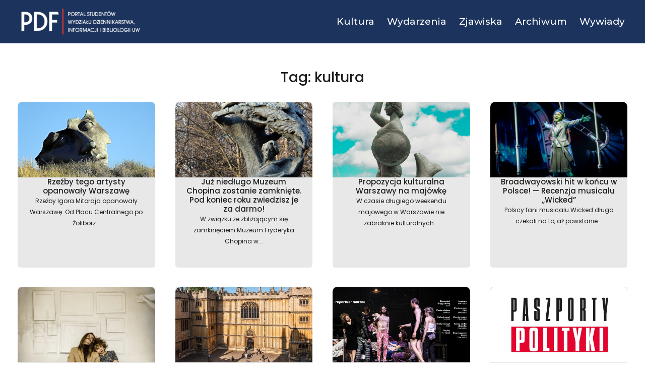

--- FILE ---
content_type: text/css
request_url: https://pdf.edu.pl/wp-content/uploads/elementor/css/post-10723.css?ver=1766444251
body_size: 405
content:
.elementor-10723 .elementor-element.elementor-element-b980bc7{--display:flex;--background-transition:0.3s;--padding-top:50px;--padding-bottom:0px;--padding-left:0px;--padding-right:0px;}.elementor-10723 .elementor-element.elementor-element-6faa862 > .elementor-widget-container{padding:0px 0px 30px 0px;}.elementor-10723 .elementor-element.elementor-element-6faa862{text-align:center;}.elementor-10723 .elementor-element.elementor-element-5d9807e{--grid-columns:4;--grid-row-gap:0px;--grid-column-gap:0px;}.elementor-10723 .elementor-element.elementor-element-5d9807e .elementor-loop-container{grid-auto-rows:1fr;}.elementor-10723 .elementor-element.elementor-element-5d9807e .e-loop-item > .elementor-section, .elementor-10723 .elementor-element.elementor-element-5d9807e .e-loop-item > .elementor-section > .elementor-container, .elementor-10723 .elementor-element.elementor-element-5d9807e .e-loop-item > .e-con, .elementor-10723 .elementor-element.elementor-element-5d9807e .e-loop-item .elementor-section-wrap  > .e-con{height:100%;}.elementor-10723 .elementor-element.elementor-element-5d9807e .elementor-pagination{text-align:center;}body:not(.rtl) .elementor-10723 .elementor-element.elementor-element-5d9807e .elementor-pagination .page-numbers:not(:first-child){margin-left:calc( 10px/2 );}body:not(.rtl) .elementor-10723 .elementor-element.elementor-element-5d9807e .elementor-pagination .page-numbers:not(:last-child){margin-right:calc( 10px/2 );}body.rtl .elementor-10723 .elementor-element.elementor-element-5d9807e .elementor-pagination .page-numbers:not(:first-child){margin-right:calc( 10px/2 );}body.rtl .elementor-10723 .elementor-element.elementor-element-5d9807e .elementor-pagination .page-numbers:not(:last-child){margin-left:calc( 10px/2 );}@media(max-width:1024px){.elementor-10723 .elementor-element.elementor-element-5d9807e{--grid-columns:2;}}@media(max-width:767px){.elementor-10723 .elementor-element.elementor-element-5d9807e{--grid-columns:1;}}